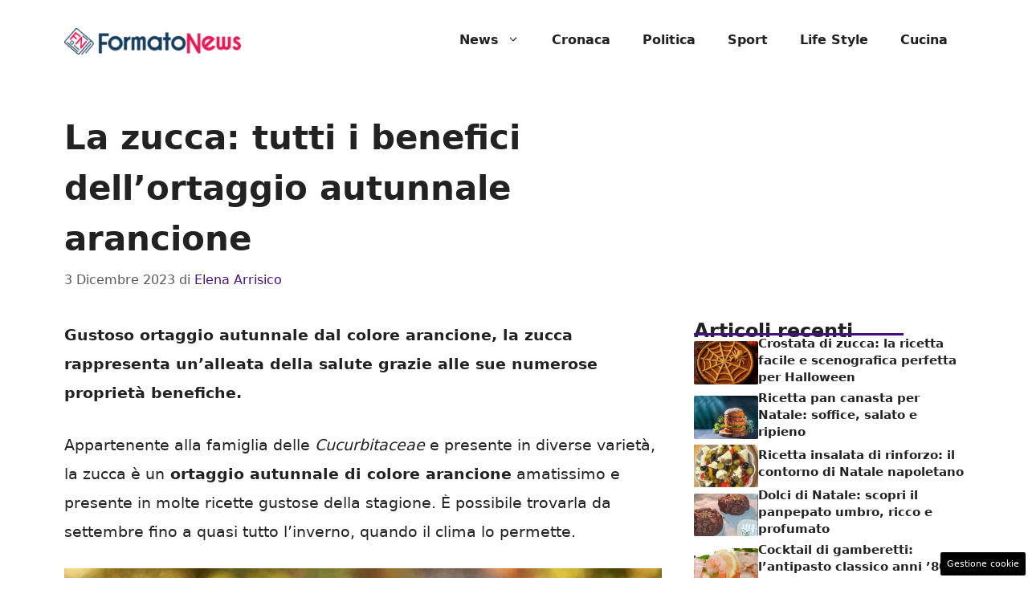

--- FILE ---
content_type: text/html; charset=UTF-8
request_url: https://www.formatonews.it/2023/12/03/la-zucca-tutti-i-benefici-dellortaggio-autunnale-arancione/
body_size: 18369
content:
<!DOCTYPE html>
<html lang="it-IT">
<head>
	<meta charset="UTF-8"><link rel="preload" href="https://www.formatonews.it/wp-content/cache/fvm/min/1757436623-css5d89c0447d484d3f8c2a568f55fe6398fedfc7d89264bb1b68a02c15ffc59.css" as="style" media="all" />
<link rel="preload" href="https://www.formatonews.it/wp-content/cache/fvm/min/1757436623-css4f9fb24dc0d147a80b18fe14a7f4b6de4eef2d0babc7ce5c9dc00ad00278e.css" as="style" media="all" />
<link rel="preload" href="https://www.formatonews.it/wp-content/cache/fvm/min/1757436623-css06c07c794e6a7887b93c2992762c5b6779a5cd281ff9dd0d91e31730c226f.css" as="style" media="all" /><script data-cfasync="false">if(navigator.userAgent.match(/MSIE|Internet Explorer/i)||navigator.userAgent.match(/Trident\/7\..*?rv:11/i)){var href=document.location.href;if(!href.match(/[?&]iebrowser/)){if(href.indexOf("?")==-1){if(href.indexOf("#")==-1){document.location.href=href+"?iebrowser=1"}else{document.location.href=href.replace("#","?iebrowser=1#")}}else{if(href.indexOf("#")==-1){document.location.href=href+"&iebrowser=1"}else{document.location.href=href.replace("#","&iebrowser=1#")}}}}</script>
<script data-cfasync="false">class FVMLoader{constructor(e){this.triggerEvents=e,this.eventOptions={passive:!0},this.userEventListener=this.triggerListener.bind(this),this.delayedScripts={normal:[],async:[],defer:[]},this.allJQueries=[]}_addUserInteractionListener(e){this.triggerEvents.forEach(t=>window.addEventListener(t,e.userEventListener,e.eventOptions))}_removeUserInteractionListener(e){this.triggerEvents.forEach(t=>window.removeEventListener(t,e.userEventListener,e.eventOptions))}triggerListener(){this._removeUserInteractionListener(this),"loading"===document.readyState?document.addEventListener("DOMContentLoaded",this._loadEverythingNow.bind(this)):this._loadEverythingNow()}async _loadEverythingNow(){this._runAllDelayedCSS(),this._delayEventListeners(),this._delayJQueryReady(this),this._handleDocumentWrite(),this._registerAllDelayedScripts(),await this._loadScriptsFromList(this.delayedScripts.normal),await this._loadScriptsFromList(this.delayedScripts.defer),await this._loadScriptsFromList(this.delayedScripts.async),await this._triggerDOMContentLoaded(),await this._triggerWindowLoad(),window.dispatchEvent(new Event("wpr-allScriptsLoaded"))}_registerAllDelayedScripts(){document.querySelectorAll("script[type=fvmdelay]").forEach(e=>{e.hasAttribute("src")?e.hasAttribute("async")&&!1!==e.async?this.delayedScripts.async.push(e):e.hasAttribute("defer")&&!1!==e.defer||"module"===e.getAttribute("data-type")?this.delayedScripts.defer.push(e):this.delayedScripts.normal.push(e):this.delayedScripts.normal.push(e)})}_runAllDelayedCSS(){document.querySelectorAll("link[rel=fvmdelay]").forEach(e=>{e.setAttribute("rel","stylesheet")})}async _transformScript(e){return await this._requestAnimFrame(),new Promise(t=>{const n=document.createElement("script");let r;[...e.attributes].forEach(e=>{let t=e.nodeName;"type"!==t&&("data-type"===t&&(t="type",r=e.nodeValue),n.setAttribute(t,e.nodeValue))}),e.hasAttribute("src")?(n.addEventListener("load",t),n.addEventListener("error",t)):(n.text=e.text,t()),e.parentNode.replaceChild(n,e)})}async _loadScriptsFromList(e){const t=e.shift();return t?(await this._transformScript(t),this._loadScriptsFromList(e)):Promise.resolve()}_delayEventListeners(){let e={};function t(t,n){!function(t){function n(n){return e[t].eventsToRewrite.indexOf(n)>=0?"wpr-"+n:n}e[t]||(e[t]={originalFunctions:{add:t.addEventListener,remove:t.removeEventListener},eventsToRewrite:[]},t.addEventListener=function(){arguments[0]=n(arguments[0]),e[t].originalFunctions.add.apply(t,arguments)},t.removeEventListener=function(){arguments[0]=n(arguments[0]),e[t].originalFunctions.remove.apply(t,arguments)})}(t),e[t].eventsToRewrite.push(n)}function n(e,t){let n=e[t];Object.defineProperty(e,t,{get:()=>n||function(){},set(r){e["wpr"+t]=n=r}})}t(document,"DOMContentLoaded"),t(window,"DOMContentLoaded"),t(window,"load"),t(window,"pageshow"),t(document,"readystatechange"),n(document,"onreadystatechange"),n(window,"onload"),n(window,"onpageshow")}_delayJQueryReady(e){let t=window.jQuery;Object.defineProperty(window,"jQuery",{get:()=>t,set(n){if(n&&n.fn&&!e.allJQueries.includes(n)){n.fn.ready=n.fn.init.prototype.ready=function(t){e.domReadyFired?t.bind(document)(n):document.addEventListener("DOMContentLoaded2",()=>t.bind(document)(n))};const t=n.fn.on;n.fn.on=n.fn.init.prototype.on=function(){if(this[0]===window){function e(e){return e.split(" ").map(e=>"load"===e||0===e.indexOf("load.")?"wpr-jquery-load":e).join(" ")}"string"==typeof arguments[0]||arguments[0]instanceof String?arguments[0]=e(arguments[0]):"object"==typeof arguments[0]&&Object.keys(arguments[0]).forEach(t=>{delete Object.assign(arguments[0],{[e(t)]:arguments[0][t]})[t]})}return t.apply(this,arguments),this},e.allJQueries.push(n)}t=n}})}async _triggerDOMContentLoaded(){this.domReadyFired=!0,await this._requestAnimFrame(),document.dispatchEvent(new Event("DOMContentLoaded2")),await this._requestAnimFrame(),window.dispatchEvent(new Event("DOMContentLoaded2")),await this._requestAnimFrame(),document.dispatchEvent(new Event("wpr-readystatechange")),await this._requestAnimFrame(),document.wpronreadystatechange&&document.wpronreadystatechange()}async _triggerWindowLoad(){await this._requestAnimFrame(),window.dispatchEvent(new Event("wpr-load")),await this._requestAnimFrame(),window.wpronload&&window.wpronload(),await this._requestAnimFrame(),this.allJQueries.forEach(e=>e(window).trigger("wpr-jquery-load")),window.dispatchEvent(new Event("wpr-pageshow")),await this._requestAnimFrame(),window.wpronpageshow&&window.wpronpageshow()}_handleDocumentWrite(){const e=new Map;document.write=document.writeln=function(t){const n=document.currentScript,r=document.createRange(),i=n.parentElement;let a=e.get(n);void 0===a&&(a=n.nextSibling,e.set(n,a));const s=document.createDocumentFragment();r.setStart(s,0),s.appendChild(r.createContextualFragment(t)),i.insertBefore(s,a)}}async _requestAnimFrame(){return new Promise(e=>requestAnimationFrame(e))}static run(){const e=new FVMLoader(["keydown","mousemove","touchmove","touchstart","touchend","wheel"]);e._addUserInteractionListener(e)}}FVMLoader.run();</script><meta name='robots' content='index, follow, max-image-preview:large, max-snippet:-1, max-video-preview:-1' /><meta name="viewport" content="width=device-width, initial-scale=1"><title>La zucca: tutti i benefici dell&#039;ortaggio autunnale arancione - Formatonews</title><meta name="description" content="Gustoso ortaggio autunnale dal colore arancione, la zucca rappresenta un&#039;alleata della salute grazie alle sue numerose proprietà benefiche." /><link rel="canonical" href="https://www.formatonews.it/2023/12/03/la-zucca-tutti-i-benefici-dellortaggio-autunnale-arancione/" /><meta property="og:locale" content="it_IT" /><meta property="og:type" content="article" /><meta property="og:title" content="La zucca: tutti i benefici dell&#039;ortaggio autunnale arancione - Formatonews" /><meta property="og:description" content="Gustoso ortaggio autunnale dal colore arancione, la zucca rappresenta un&#039;alleata della salute grazie alle sue numerose proprietà benefiche." /><meta property="og:url" content="https://www.formatonews.it/2023/12/03/la-zucca-tutti-i-benefici-dellortaggio-autunnale-arancione/" /><meta property="og:site_name" content="Formatonews" /><meta property="article:published_time" content="2023-12-03T11:43:40+00:00" /><meta property="og:image" content="https://www.formatonews.it/wp-content/uploads/2023/12/zucca-benefici-1122023-formatonews.it_.jpg" /><meta property="og:image:width" content="1200" /><meta property="og:image:height" content="800" /><meta property="og:image:type" content="image/jpeg" /><meta name="author" content="Elena Arrisico" /><meta name="twitter:card" content="summary_large_image" /><meta name="twitter:label1" content="Scritto da" /><meta name="twitter:data1" content="Elena Arrisico" /><meta name="twitter:label2" content="Tempo di lettura stimato" /><meta name="twitter:data2" content="3 minuti" /><script type="application/ld+json" class="yoast-schema-graph">{"@context":"https://schema.org","@graph":[{"@type":"Article","@id":"https://www.formatonews.it/2023/12/03/la-zucca-tutti-i-benefici-dellortaggio-autunnale-arancione/#article","isPartOf":{"@id":"https://www.formatonews.it/2023/12/03/la-zucca-tutti-i-benefici-dellortaggio-autunnale-arancione/"},"author":{"name":"Elena Arrisico","@id":"https://www.formatonews.it/#/schema/person/268e23c60ddd3f5f87675da19fb7f8d5"},"headline":"La zucca: tutti i benefici dell&#8217;ortaggio autunnale arancione","datePublished":"2023-12-03T11:43:40+00:00","mainEntityOfPage":{"@id":"https://www.formatonews.it/2023/12/03/la-zucca-tutti-i-benefici-dellortaggio-autunnale-arancione/"},"wordCount":511,"publisher":{"@id":"https://www.formatonews.it/#organization"},"image":{"@id":"https://www.formatonews.it/2023/12/03/la-zucca-tutti-i-benefici-dellortaggio-autunnale-arancione/#primaryimage"},"thumbnailUrl":"https://www.formatonews.it/wp-content/uploads/2023/12/zucca-benefici-1122023-formatonews.it_.jpg","articleSection":["Salute e Benessere"],"inLanguage":"it-IT"},{"@type":"WebPage","@id":"https://www.formatonews.it/2023/12/03/la-zucca-tutti-i-benefici-dellortaggio-autunnale-arancione/","url":"https://www.formatonews.it/2023/12/03/la-zucca-tutti-i-benefici-dellortaggio-autunnale-arancione/","name":"La zucca: tutti i benefici dell'ortaggio autunnale arancione - Formatonews","isPartOf":{"@id":"https://www.formatonews.it/#website"},"primaryImageOfPage":{"@id":"https://www.formatonews.it/2023/12/03/la-zucca-tutti-i-benefici-dellortaggio-autunnale-arancione/#primaryimage"},"image":{"@id":"https://www.formatonews.it/2023/12/03/la-zucca-tutti-i-benefici-dellortaggio-autunnale-arancione/#primaryimage"},"thumbnailUrl":"https://www.formatonews.it/wp-content/uploads/2023/12/zucca-benefici-1122023-formatonews.it_.jpg","datePublished":"2023-12-03T11:43:40+00:00","description":"Gustoso ortaggio autunnale dal colore arancione, la zucca rappresenta un'alleata della salute grazie alle sue numerose proprietà benefiche.","breadcrumb":{"@id":"https://www.formatonews.it/2023/12/03/la-zucca-tutti-i-benefici-dellortaggio-autunnale-arancione/#breadcrumb"},"inLanguage":"it-IT","potentialAction":[{"@type":"ReadAction","target":["https://www.formatonews.it/2023/12/03/la-zucca-tutti-i-benefici-dellortaggio-autunnale-arancione/"]}]},{"@type":"ImageObject","inLanguage":"it-IT","@id":"https://www.formatonews.it/2023/12/03/la-zucca-tutti-i-benefici-dellortaggio-autunnale-arancione/#primaryimage","url":"https://www.formatonews.it/wp-content/uploads/2023/12/zucca-benefici-1122023-formatonews.it_.jpg","contentUrl":"https://www.formatonews.it/wp-content/uploads/2023/12/zucca-benefici-1122023-formatonews.it_.jpg","width":1200,"height":800,"caption":"I benefici della zucca sono molteplici - formatonews.it"},{"@type":"BreadcrumbList","@id":"https://www.formatonews.it/2023/12/03/la-zucca-tutti-i-benefici-dellortaggio-autunnale-arancione/#breadcrumb","itemListElement":[{"@type":"ListItem","position":1,"name":"Home","item":"https://www.formatonews.it/"},{"@type":"ListItem","position":2,"name":"La zucca: tutti i benefici dell&#8217;ortaggio autunnale arancione"}]},{"@type":"WebSite","@id":"https://www.formatonews.it/#website","url":"https://www.formatonews.it/","name":"Formatonews","description":"Il mondo delle news in altro formato","publisher":{"@id":"https://www.formatonews.it/#organization"},"potentialAction":[{"@type":"SearchAction","target":{"@type":"EntryPoint","urlTemplate":"https://www.formatonews.it/?s={search_term_string}"},"query-input":{"@type":"PropertyValueSpecification","valueRequired":true,"valueName":"search_term_string"}}],"inLanguage":"it-IT"},{"@type":"Organization","@id":"https://www.formatonews.it/#organization","name":"Formatonews","url":"https://www.formatonews.it/","logo":{"@type":"ImageObject","inLanguage":"it-IT","@id":"https://www.formatonews.it/#/schema/logo/image/","url":"http://www.formatonews.it/wp-content/uploads/2020/11/formato_news.png","contentUrl":"http://www.formatonews.it/wp-content/uploads/2020/11/formato_news.png","width":720,"height":108,"caption":"Formatonews"},"image":{"@id":"https://www.formatonews.it/#/schema/logo/image/"}},{"@type":"Person","@id":"https://www.formatonews.it/#/schema/person/268e23c60ddd3f5f87675da19fb7f8d5","name":"Elena Arrisico","image":{"@type":"ImageObject","inLanguage":"it-IT","@id":"https://www.formatonews.it/#/schema/person/image/","url":"https://secure.gravatar.com/avatar/d97bcf75e08dd277ecddab7e69e6b2bbedb50a0408e4db38aefdb70de95ee4f3?s=96&d=mm&r=g","contentUrl":"https://secure.gravatar.com/avatar/d97bcf75e08dd277ecddab7e69e6b2bbedb50a0408e4db38aefdb70de95ee4f3?s=96&d=mm&r=g","caption":"Elena Arrisico"},"description":"Appassionata da sempre di scrittura, lingue, animali, musica, serie TV e film, mi divido tra questi e altri interessi, cercando di fare delle mie passioni un lavoro e continuo oggetto di studio. Lavoro da anni come web writer e web content editor per alcune testate giornalistiche online. Laptop e smartphone racchiudono il mio mondo, mentre scrivo e divoro musica e serie TV in inglese tra una tazza di tè bollente e una fetta di pizza a casa. Colori, foglie che cadono e gocce di pioggia rendono l’autunno la mia stagione preferita, la magia del Natale mi fa sentire ancora bambina e il mare calma i miei pensieri. Vegan per gli animali, amo infinitamente il mio black dog Rocco. Il tempo può anche passare, ma dentro resterò per sempre una teenager che va ai concerti dei suoi cantanti preferiti!","sameAs":["https://it.linkedin.com/in/elenaarrisico"],"url":"https://www.formatonews.it/author/elena-arrisico/"}]}</script><link rel="alternate" type="application/rss+xml" title="Formatonews &raquo; Feed" href="https://www.formatonews.it/feed/" /><link rel="alternate" type="application/rss+xml" title="Formatonews &raquo; Feed dei commenti" href="https://www.formatonews.it/comments/feed/" />
	
	<style media="all">img:is([sizes="auto" i],[sizes^="auto," i]){contain-intrinsic-size:3000px 1500px}</style>
	
	
	
	
	
	
	
	
	
	
	
	
	
	
	
	
	
	
	
	
	
	
	
	





<link rel='stylesheet' id='wp-block-library-css' href='https://www.formatonews.it/wp-content/cache/fvm/min/1757436623-css5d89c0447d484d3f8c2a568f55fe6398fedfc7d89264bb1b68a02c15ffc59.css' media='all' />
<style id='classic-theme-styles-inline-css' media="all">/*! This file is auto-generated */
.wp-block-button__link{color:#fff;background-color:#32373c;border-radius:9999px;box-shadow:none;text-decoration:none;padding:calc(.667em + 2px) calc(1.333em + 2px);font-size:1.125em}.wp-block-file__button{background:#32373c;color:#fff;text-decoration:none}</style>
<style id='global-styles-inline-css' media="all">:root{--wp--preset--aspect-ratio--square:1;--wp--preset--aspect-ratio--4-3:4/3;--wp--preset--aspect-ratio--3-4:3/4;--wp--preset--aspect-ratio--3-2:3/2;--wp--preset--aspect-ratio--2-3:2/3;--wp--preset--aspect-ratio--16-9:16/9;--wp--preset--aspect-ratio--9-16:9/16;--wp--preset--color--black:#000000;--wp--preset--color--cyan-bluish-gray:#abb8c3;--wp--preset--color--white:#ffffff;--wp--preset--color--pale-pink:#f78da7;--wp--preset--color--vivid-red:#cf2e2e;--wp--preset--color--luminous-vivid-orange:#ff6900;--wp--preset--color--luminous-vivid-amber:#fcb900;--wp--preset--color--light-green-cyan:#7bdcb5;--wp--preset--color--vivid-green-cyan:#00d084;--wp--preset--color--pale-cyan-blue:#8ed1fc;--wp--preset--color--vivid-cyan-blue:#0693e3;--wp--preset--color--vivid-purple:#9b51e0;--wp--preset--color--contrast:var(--contrast);--wp--preset--color--contrast-2:var(--contrast-2);--wp--preset--color--contrast-3:var(--contrast-3);--wp--preset--color--base:var(--base);--wp--preset--color--base-2:var(--base-2);--wp--preset--color--base-3:var(--base-3);--wp--preset--color--accent:var(--accent);--wp--preset--color--global-color-8:var(--global-color-8);--wp--preset--gradient--vivid-cyan-blue-to-vivid-purple:linear-gradient(135deg,rgba(6,147,227,1) 0%,rgb(155,81,224) 100%);--wp--preset--gradient--light-green-cyan-to-vivid-green-cyan:linear-gradient(135deg,rgb(122,220,180) 0%,rgb(0,208,130) 100%);--wp--preset--gradient--luminous-vivid-amber-to-luminous-vivid-orange:linear-gradient(135deg,rgba(252,185,0,1) 0%,rgba(255,105,0,1) 100%);--wp--preset--gradient--luminous-vivid-orange-to-vivid-red:linear-gradient(135deg,rgba(255,105,0,1) 0%,rgb(207,46,46) 100%);--wp--preset--gradient--very-light-gray-to-cyan-bluish-gray:linear-gradient(135deg,rgb(238,238,238) 0%,rgb(169,184,195) 100%);--wp--preset--gradient--cool-to-warm-spectrum:linear-gradient(135deg,rgb(74,234,220) 0%,rgb(151,120,209) 20%,rgb(207,42,186) 40%,rgb(238,44,130) 60%,rgb(251,105,98) 80%,rgb(254,248,76) 100%);--wp--preset--gradient--blush-light-purple:linear-gradient(135deg,rgb(255,206,236) 0%,rgb(152,150,240) 100%);--wp--preset--gradient--blush-bordeaux:linear-gradient(135deg,rgb(254,205,165) 0%,rgb(254,45,45) 50%,rgb(107,0,62) 100%);--wp--preset--gradient--luminous-dusk:linear-gradient(135deg,rgb(255,203,112) 0%,rgb(199,81,192) 50%,rgb(65,88,208) 100%);--wp--preset--gradient--pale-ocean:linear-gradient(135deg,rgb(255,245,203) 0%,rgb(182,227,212) 50%,rgb(51,167,181) 100%);--wp--preset--gradient--electric-grass:linear-gradient(135deg,rgb(202,248,128) 0%,rgb(113,206,126) 100%);--wp--preset--gradient--midnight:linear-gradient(135deg,rgb(2,3,129) 0%,rgb(40,116,252) 100%);--wp--preset--font-size--small:13px;--wp--preset--font-size--medium:20px;--wp--preset--font-size--large:36px;--wp--preset--font-size--x-large:42px;--wp--preset--spacing--20:0.44rem;--wp--preset--spacing--30:0.67rem;--wp--preset--spacing--40:1rem;--wp--preset--spacing--50:1.5rem;--wp--preset--spacing--60:2.25rem;--wp--preset--spacing--70:3.38rem;--wp--preset--spacing--80:5.06rem;--wp--preset--shadow--natural:6px 6px 9px rgba(0, 0, 0, 0.2);--wp--preset--shadow--deep:12px 12px 50px rgba(0, 0, 0, 0.4);--wp--preset--shadow--sharp:6px 6px 0px rgba(0, 0, 0, 0.2);--wp--preset--shadow--outlined:6px 6px 0px -3px rgba(255, 255, 255, 1), 6px 6px rgba(0, 0, 0, 1);--wp--preset--shadow--crisp:6px 6px 0px rgba(0, 0, 0, 1)}:where(.is-layout-flex){gap:.5em}:where(.is-layout-grid){gap:.5em}body .is-layout-flex{display:flex}.is-layout-flex{flex-wrap:wrap;align-items:center}.is-layout-flex>:is(*,div){margin:0}body .is-layout-grid{display:grid}.is-layout-grid>:is(*,div){margin:0}:where(.wp-block-columns.is-layout-flex){gap:2em}:where(.wp-block-columns.is-layout-grid){gap:2em}:where(.wp-block-post-template.is-layout-flex){gap:1.25em}:where(.wp-block-post-template.is-layout-grid){gap:1.25em}.has-black-color{color:var(--wp--preset--color--black)!important}.has-cyan-bluish-gray-color{color:var(--wp--preset--color--cyan-bluish-gray)!important}.has-white-color{color:var(--wp--preset--color--white)!important}.has-pale-pink-color{color:var(--wp--preset--color--pale-pink)!important}.has-vivid-red-color{color:var(--wp--preset--color--vivid-red)!important}.has-luminous-vivid-orange-color{color:var(--wp--preset--color--luminous-vivid-orange)!important}.has-luminous-vivid-amber-color{color:var(--wp--preset--color--luminous-vivid-amber)!important}.has-light-green-cyan-color{color:var(--wp--preset--color--light-green-cyan)!important}.has-vivid-green-cyan-color{color:var(--wp--preset--color--vivid-green-cyan)!important}.has-pale-cyan-blue-color{color:var(--wp--preset--color--pale-cyan-blue)!important}.has-vivid-cyan-blue-color{color:var(--wp--preset--color--vivid-cyan-blue)!important}.has-vivid-purple-color{color:var(--wp--preset--color--vivid-purple)!important}.has-black-background-color{background-color:var(--wp--preset--color--black)!important}.has-cyan-bluish-gray-background-color{background-color:var(--wp--preset--color--cyan-bluish-gray)!important}.has-white-background-color{background-color:var(--wp--preset--color--white)!important}.has-pale-pink-background-color{background-color:var(--wp--preset--color--pale-pink)!important}.has-vivid-red-background-color{background-color:var(--wp--preset--color--vivid-red)!important}.has-luminous-vivid-orange-background-color{background-color:var(--wp--preset--color--luminous-vivid-orange)!important}.has-luminous-vivid-amber-background-color{background-color:var(--wp--preset--color--luminous-vivid-amber)!important}.has-light-green-cyan-background-color{background-color:var(--wp--preset--color--light-green-cyan)!important}.has-vivid-green-cyan-background-color{background-color:var(--wp--preset--color--vivid-green-cyan)!important}.has-pale-cyan-blue-background-color{background-color:var(--wp--preset--color--pale-cyan-blue)!important}.has-vivid-cyan-blue-background-color{background-color:var(--wp--preset--color--vivid-cyan-blue)!important}.has-vivid-purple-background-color{background-color:var(--wp--preset--color--vivid-purple)!important}.has-black-border-color{border-color:var(--wp--preset--color--black)!important}.has-cyan-bluish-gray-border-color{border-color:var(--wp--preset--color--cyan-bluish-gray)!important}.has-white-border-color{border-color:var(--wp--preset--color--white)!important}.has-pale-pink-border-color{border-color:var(--wp--preset--color--pale-pink)!important}.has-vivid-red-border-color{border-color:var(--wp--preset--color--vivid-red)!important}.has-luminous-vivid-orange-border-color{border-color:var(--wp--preset--color--luminous-vivid-orange)!important}.has-luminous-vivid-amber-border-color{border-color:var(--wp--preset--color--luminous-vivid-amber)!important}.has-light-green-cyan-border-color{border-color:var(--wp--preset--color--light-green-cyan)!important}.has-vivid-green-cyan-border-color{border-color:var(--wp--preset--color--vivid-green-cyan)!important}.has-pale-cyan-blue-border-color{border-color:var(--wp--preset--color--pale-cyan-blue)!important}.has-vivid-cyan-blue-border-color{border-color:var(--wp--preset--color--vivid-cyan-blue)!important}.has-vivid-purple-border-color{border-color:var(--wp--preset--color--vivid-purple)!important}.has-vivid-cyan-blue-to-vivid-purple-gradient-background{background:var(--wp--preset--gradient--vivid-cyan-blue-to-vivid-purple)!important}.has-light-green-cyan-to-vivid-green-cyan-gradient-background{background:var(--wp--preset--gradient--light-green-cyan-to-vivid-green-cyan)!important}.has-luminous-vivid-amber-to-luminous-vivid-orange-gradient-background{background:var(--wp--preset--gradient--luminous-vivid-amber-to-luminous-vivid-orange)!important}.has-luminous-vivid-orange-to-vivid-red-gradient-background{background:var(--wp--preset--gradient--luminous-vivid-orange-to-vivid-red)!important}.has-very-light-gray-to-cyan-bluish-gray-gradient-background{background:var(--wp--preset--gradient--very-light-gray-to-cyan-bluish-gray)!important}.has-cool-to-warm-spectrum-gradient-background{background:var(--wp--preset--gradient--cool-to-warm-spectrum)!important}.has-blush-light-purple-gradient-background{background:var(--wp--preset--gradient--blush-light-purple)!important}.has-blush-bordeaux-gradient-background{background:var(--wp--preset--gradient--blush-bordeaux)!important}.has-luminous-dusk-gradient-background{background:var(--wp--preset--gradient--luminous-dusk)!important}.has-pale-ocean-gradient-background{background:var(--wp--preset--gradient--pale-ocean)!important}.has-electric-grass-gradient-background{background:var(--wp--preset--gradient--electric-grass)!important}.has-midnight-gradient-background{background:var(--wp--preset--gradient--midnight)!important}.has-small-font-size{font-size:var(--wp--preset--font-size--small)!important}.has-medium-font-size{font-size:var(--wp--preset--font-size--medium)!important}.has-large-font-size{font-size:var(--wp--preset--font-size--large)!important}.has-x-large-font-size{font-size:var(--wp--preset--font-size--x-large)!important}:where(.wp-block-post-template.is-layout-flex){gap:1.25em}:where(.wp-block-post-template.is-layout-grid){gap:1.25em}:where(.wp-block-columns.is-layout-flex){gap:2em}:where(.wp-block-columns.is-layout-grid){gap:2em}:root :where(.wp-block-pullquote){font-size:1.5em;line-height:1.6}</style>
<link rel='stylesheet' id='adser-css' href='https://www.formatonews.it/wp-content/cache/fvm/min/1757436623-css4f9fb24dc0d147a80b18fe14a7f4b6de4eef2d0babc7ce5c9dc00ad00278e.css' media='all' />
<link rel='stylesheet' id='generate-style-css' href='https://www.formatonews.it/wp-content/cache/fvm/min/1757436623-css06c07c794e6a7887b93c2992762c5b6779a5cd281ff9dd0d91e31730c226f.css' media='all' />
<style id='generate-style-inline-css' media="all">body{background-color:var(--base-3);color:var(--contrast)}a{color:var(--accent)}a:hover,a:focus{text-decoration:underline}.entry-title a,.site-branding a,a.button,.wp-block-button__link,.main-navigation a{text-decoration:none}a:hover,a:focus,a:active{color:var(--contrast)}.wp-block-group__inner-container{max-width:1200px;margin-left:auto;margin-right:auto}.site-header .header-image{width:220px}:root{--contrast:#222222;--contrast-2:#575760;--contrast-3:#b2b2be;--base:#f0f0f0;--base-2:#f7f8f9;--base-3:#ffffff;--accent:#480F80;--global-color-8:#FFC200}:root .has-contrast-color{color:var(--contrast)}:root .has-contrast-background-color{background-color:var(--contrast)}:root .has-contrast-2-color{color:var(--contrast-2)}:root .has-contrast-2-background-color{background-color:var(--contrast-2)}:root .has-contrast-3-color{color:var(--contrast-3)}:root .has-contrast-3-background-color{background-color:var(--contrast-3)}:root .has-base-color{color:var(--base)}:root .has-base-background-color{background-color:var(--base)}:root .has-base-2-color{color:var(--base-2)}:root .has-base-2-background-color{background-color:var(--base-2)}:root .has-base-3-color{color:var(--base-3)}:root .has-base-3-background-color{background-color:var(--base-3)}:root .has-accent-color{color:var(--accent)}:root .has-accent-background-color{background-color:var(--accent)}:root .has-global-color-8-color{color:var(--global-color-8)}:root .has-global-color-8-background-color{background-color:var(--global-color-8)}.main-navigation a,.main-navigation .menu-toggle,.main-navigation .menu-bar-items{font-weight:700;font-size:16px}body,button,input,select,textarea{font-size:19px}body{line-height:1.9}h1{font-weight:700;line-height:1.5em}@media (max-width:768px){h1{font-size:30px;line-height:1.5em}}h2{font-weight:600;font-size:30px}@media (max-width:768px){h2{font-size:25px;line-height:1.5em}}h3{font-weight:600;font-size:28px;line-height:1.4em}@media (max-width:768px){h3{font-size:28px;line-height:1.4em}}.top-bar{background-color:#636363;color:#fff}.top-bar a{color:#fff}.top-bar a:hover{color:#303030}.site-header{background-color:var(--base-3)}.main-title a,.main-title a:hover{color:var(--contrast)}.site-description{color:var(--contrast-2)}.mobile-menu-control-wrapper .menu-toggle,.mobile-menu-control-wrapper .menu-toggle:hover,.mobile-menu-control-wrapper .menu-toggle:focus,.has-inline-mobile-toggle #site-navigation.toggled{background-color:rgba(0,0,0,.02)}.main-navigation,.main-navigation ul ul{background-color:var(--base-3)}.main-navigation .main-nav ul li a,.main-navigation .menu-toggle,.main-navigation .menu-bar-items{color:var(--contrast)}.main-navigation .main-nav ul li:not([class*="current-menu-"]):hover>a,.main-navigation .main-nav ul li:not([class*="current-menu-"]):focus>a,.main-navigation .main-nav ul li.sfHover:not([class*="current-menu-"])>a,.main-navigation .menu-bar-item:hover>a,.main-navigation .menu-bar-item.sfHover>a{color:var(--accent)}button.menu-toggle:hover,button.menu-toggle:focus{color:var(--contrast)}.main-navigation .main-nav ul li[class*="current-menu-"]>a{color:var(--accent)}.navigation-search input[type="search"],.navigation-search input[type="search"]:active,.navigation-search input[type="search"]:focus,.main-navigation .main-nav ul li.search-item.active>a,.main-navigation .menu-bar-items .search-item.active>a{color:var(--accent)}.main-navigation ul ul{background-color:var(--base)}.separate-containers .inside-article,.separate-containers .comments-area,.separate-containers .page-header,.one-container .container,.separate-containers .paging-navigation,.inside-page-header{background-color:var(--base-3)}.entry-title a{color:var(--contrast)}.entry-title a:hover{color:var(--contrast-2)}.entry-meta{color:var(--contrast-2)}.sidebar .widget{background-color:var(--base-3)}.footer-widgets{background-color:var(--base-3)}.site-info{color:#fff;background-color:var(--contrast)}.site-info a{color:#fff}.site-info a:hover{color:#fff}.footer-bar .widget_nav_menu .current-menu-item a{color:#fff}input[type="text"],input[type="email"],input[type="url"],input[type="password"],input[type="search"],input[type="tel"],input[type="number"],textarea,select{color:var(--contrast);background-color:var(--base-2);border-color:var(--base)}input[type="text"]:focus,input[type="email"]:focus,input[type="url"]:focus,input[type="password"]:focus,input[type="search"]:focus,input[type="tel"]:focus,input[type="number"]:focus,textarea:focus,select:focus{color:var(--contrast);background-color:var(--base-2);border-color:var(--contrast-3)}button,html input[type="button"],input[type="reset"],input[type="submit"],a.button,a.wp-block-button__link:not(.has-background){color:#fff;background-color:#55555e}button:hover,html input[type="button"]:hover,input[type="reset"]:hover,input[type="submit"]:hover,a.button:hover,button:focus,html input[type="button"]:focus,input[type="reset"]:focus,input[type="submit"]:focus,a.button:focus,a.wp-block-button__link:not(.has-background):active,a.wp-block-button__link:not(.has-background):focus,a.wp-block-button__link:not(.has-background):hover{color:#fff;background-color:#3f4047}a.generate-back-to-top{background-color:rgba(0,0,0,.4);color:#fff}a.generate-back-to-top:hover,a.generate-back-to-top:focus{background-color:rgba(0,0,0,.6);color:#fff}:root{--gp-search-modal-bg-color:var(--base-3);--gp-search-modal-text-color:var(--contrast);--gp-search-modal-overlay-bg-color:rgba(0,0,0,0.2)}@media (max-width:768px){.main-navigation .menu-bar-item:hover>a,.main-navigation .menu-bar-item.sfHover>a{background:none;color:var(--contrast)}}.nav-below-header .main-navigation .inside-navigation.grid-container,.nav-above-header .main-navigation .inside-navigation.grid-container{padding:0 20px 0 20px}.site-main .wp-block-group__inner-container{padding:40px}.separate-containers .paging-navigation{padding-top:20px;padding-bottom:20px}.entry-content .alignwide,body:not(.no-sidebar) .entry-content .alignfull{margin-left:-40px;width:calc(100% + 80px);max-width:calc(100% + 80px)}.rtl .menu-item-has-children .dropdown-menu-toggle{padding-left:20px}.rtl .main-navigation .main-nav ul li.menu-item-has-children>a{padding-right:20px}@media (max-width:768px){.separate-containers .inside-article,.separate-containers .comments-area,.separate-containers .page-header,.separate-containers .paging-navigation,.one-container .site-content,.inside-page-header{padding:30px}.site-main .wp-block-group__inner-container{padding:30px}.inside-top-bar{padding-right:30px;padding-left:30px}.inside-header{padding-right:30px;padding-left:30px}.widget-area .widget{padding-top:30px;padding-right:30px;padding-bottom:30px;padding-left:30px}.footer-widgets-container{padding-top:30px;padding-right:30px;padding-bottom:30px;padding-left:30px}.inside-site-info{padding-right:30px;padding-left:30px}.entry-content .alignwide,body:not(.no-sidebar) .entry-content .alignfull{margin-left:-30px;width:calc(100% + 60px);max-width:calc(100% + 60px)}.one-container .site-main .paging-navigation{margin-bottom:20px}}.is-right-sidebar{width:30%}.is-left-sidebar{width:30%}.site-content .content-area{width:70%}@media (max-width:768px){.main-navigation .menu-toggle,.sidebar-nav-mobile:not(#sticky-placeholder){display:block}.main-navigation ul,.gen-sidebar-nav,.main-navigation:not(.slideout-navigation):not(.toggled) .main-nav>ul,.has-inline-mobile-toggle #site-navigation .inside-navigation>*:not(.navigation-search):not(.main-nav){display:none}.nav-align-right .inside-navigation,.nav-align-center .inside-navigation{justify-content:space-between}.has-inline-mobile-toggle .mobile-menu-control-wrapper{display:flex;flex-wrap:wrap}.has-inline-mobile-toggle .inside-header{flex-direction:row;text-align:left;flex-wrap:wrap}.has-inline-mobile-toggle .header-widget,.has-inline-mobile-toggle #site-navigation{flex-basis:100%}.nav-float-left .has-inline-mobile-toggle #site-navigation{order:10}}.dynamic-author-image-rounded{border-radius:100%}.dynamic-featured-image,.dynamic-author-image{vertical-align:middle}.one-container.blog .dynamic-content-template:not(:last-child),.one-container.archive .dynamic-content-template:not(:last-child){padding-bottom:0}.dynamic-entry-excerpt>p:last-child{margin-bottom:0}</style>
<style id='generateblocks-inline-css' media="all">.gb-container.gb-tabs__item:not(.gb-tabs__item-open){display:none}.gb-container-d0a86651{display:flex;flex-wrap:wrap;align-items:center;column-gap:20px;row-gap:20px;color:var(--contrast)}.gb-container-d0a86651 a{color:var(--contrast)}.gb-container-d0a86651 a:hover{color:var(--contrast)}.gb-container-bcbc46ac{flex-basis:calc(100% - 75px);text-align:center;border-top:3px solid var(--accent)}.gb-container-e9bed0be{flex-basis:100%}.gb-container-03919c55{height:100%;display:flex;align-items:center;column-gap:20px}.gb-grid-wrapper>.gb-grid-column-03919c55{width:100%}.gb-container-3ff058ae{flex-shrink:0;flex-basis:80px}.gb-container-c551a107{flex-shrink:1}h4.gb-headline-9e06b5e3{flex-basis:100%;margin-bottom:-20px}h3.gb-headline-040f2ffe{font-size:15px;margin-bottom:5px}.gb-grid-wrapper-b3929361{display:flex;flex-wrap:wrap;row-gap:20px}.gb-grid-wrapper-b3929361>.gb-grid-column{box-sizing:border-box}.gb-image-95849c3e{border-radius:3%;width:100%;object-fit:cover;vertical-align:middle}@media (max-width:1024px){.gb-grid-wrapper-b3929361{margin-left:-20px}.gb-grid-wrapper-b3929361>.gb-grid-column{padding-left:20px}}@media (max-width:767px){.gb-container-d0a86651{text-align:center;padding-top:40px}.gb-container-bcbc46ac{width:100%}.gb-grid-wrapper>.gb-grid-column-bcbc46ac{width:100%}.gb-container-3ff058ae{width:50%;text-align:center}.gb-grid-wrapper>.gb-grid-column-3ff058ae{width:50%}.gb-container-c551a107{width:50%;text-align:left}.gb-grid-wrapper>.gb-grid-column-c551a107{width:50%}h4.gb-headline-9e06b5e3{text-align:left}h3.gb-headline-040f2ffe{text-align:left}}:root{--gb-container-width:1200px}.gb-container .wp-block-image img{vertical-align:middle}.gb-grid-wrapper .wp-block-image{margin-bottom:0}.gb-highlight{background:none}.gb-shape{line-height:0}.gb-container-link{position:absolute;top:0;right:0;bottom:0;left:0;z-index:99}</style>





<script>var adser = {"pagetype":"article","category":["Salute e Benessere"],"category_iab":[""],"hot":false,"cmp":"clickio","cmp_params":"\/\/clickiocmp.com\/t\/consent_233141.js","_adkaora":"https:\/\/cdn.adkaora.space\/nextmediaweb\/generic\/prod\/adk-init.js","_admanager":1,"_teads":"123244"}</script>



<script defer src="https://www.googletagmanager.com/gtag/js?id=G-VJS0EN9ESL"></script>
<script>
    window.dataLayer = window.dataLayer || [];
    function gtag(){dataLayer.push(arguments);}
    gtag('js', new Date());
    gtag('config', 'G-VJS0EN9ESL');
</script>
<style media="all">#tca-sticky{display:none}@media only screen and (max-width:600px){BODY{margin-top:100px!important}#tca-sticky{display:flex}}</style>
</head>

<body class="wp-singular post-template-default single single-post postid-98559 single-format-standard wp-custom-logo wp-embed-responsive wp-theme-generatepress post-image-above-header post-image-aligned-center right-sidebar nav-float-right one-container header-aligned-left dropdown-hover" itemtype="https://schema.org/Blog" itemscope>
	<a class="screen-reader-text skip-link" href="#content" title="Vai al contenuto">Vai al contenuto</a>		<header class="site-header has-inline-mobile-toggle" id="masthead" aria-label="Sito"  itemtype="https://schema.org/WPHeader" itemscope>
			<div class="inside-header grid-container">
				<div class="site-logo">
					<a href="https://www.formatonews.it/" rel="home">
						<img  class="header-image is-logo-image" alt="Formatonews" src="https://www.formatonews.it/wp-content/uploads/2024/04/cropped-formato_news_1-300x45-1.png" width="300" height="45" />
					</a>
				</div>	<nav class="main-navigation mobile-menu-control-wrapper" id="mobile-menu-control-wrapper" aria-label="Attiva/Disattiva dispositivi mobili">
				<button data-nav="site-navigation" class="menu-toggle" aria-controls="primary-menu" aria-expanded="false">
			<span class="gp-icon icon-menu-bars"><svg viewBox="0 0 512 512" aria-hidden="true" xmlns="http://www.w3.org/2000/svg" width="1em" height="1em"><path d="M0 96c0-13.255 10.745-24 24-24h464c13.255 0 24 10.745 24 24s-10.745 24-24 24H24c-13.255 0-24-10.745-24-24zm0 160c0-13.255 10.745-24 24-24h464c13.255 0 24 10.745 24 24s-10.745 24-24 24H24c-13.255 0-24-10.745-24-24zm0 160c0-13.255 10.745-24 24-24h464c13.255 0 24 10.745 24 24s-10.745 24-24 24H24c-13.255 0-24-10.745-24-24z" /></svg><svg viewBox="0 0 512 512" aria-hidden="true" xmlns="http://www.w3.org/2000/svg" width="1em" height="1em"><path d="M71.029 71.029c9.373-9.372 24.569-9.372 33.942 0L256 222.059l151.029-151.03c9.373-9.372 24.569-9.372 33.942 0 9.372 9.373 9.372 24.569 0 33.942L289.941 256l151.03 151.029c9.372 9.373 9.372 24.569 0 33.942-9.373 9.372-24.569 9.372-33.942 0L256 289.941l-151.029 151.03c-9.373 9.372-24.569 9.372-33.942 0-9.372-9.373-9.372-24.569 0-33.942L222.059 256 71.029 104.971c-9.372-9.373-9.372-24.569 0-33.942z" /></svg></span><span class="screen-reader-text">Menu</span>		</button>
	</nav>
			<nav class="main-navigation sub-menu-right" id="site-navigation" aria-label="Principale"  itemtype="https://schema.org/SiteNavigationElement" itemscope>
			<div class="inside-navigation grid-container">
								<button class="menu-toggle" aria-controls="primary-menu" aria-expanded="false">
					<span class="gp-icon icon-menu-bars"><svg viewBox="0 0 512 512" aria-hidden="true" xmlns="http://www.w3.org/2000/svg" width="1em" height="1em"><path d="M0 96c0-13.255 10.745-24 24-24h464c13.255 0 24 10.745 24 24s-10.745 24-24 24H24c-13.255 0-24-10.745-24-24zm0 160c0-13.255 10.745-24 24-24h464c13.255 0 24 10.745 24 24s-10.745 24-24 24H24c-13.255 0-24-10.745-24-24zm0 160c0-13.255 10.745-24 24-24h464c13.255 0 24 10.745 24 24s-10.745 24-24 24H24c-13.255 0-24-10.745-24-24z" /></svg><svg viewBox="0 0 512 512" aria-hidden="true" xmlns="http://www.w3.org/2000/svg" width="1em" height="1em"><path d="M71.029 71.029c9.373-9.372 24.569-9.372 33.942 0L256 222.059l151.029-151.03c9.373-9.372 24.569-9.372 33.942 0 9.372 9.373 9.372 24.569 0 33.942L289.941 256l151.03 151.029c9.372 9.373 9.372 24.569 0 33.942-9.373 9.372-24.569 9.372-33.942 0L256 289.941l-151.029 151.03c-9.373 9.372-24.569 9.372-33.942 0-9.372-9.373-9.372-24.569 0-33.942L222.059 256 71.029 104.971c-9.372-9.373-9.372-24.569 0-33.942z" /></svg></span><span class="mobile-menu">Menu</span>				</button>
				<div id="primary-menu" class="main-nav"><ul id="menu-main" class="menu sf-menu"><li id="menu-item-26" class="menu-item menu-item-type-taxonomy menu-item-object-category menu-item-has-children menu-item-26"><a href="https://www.formatonews.it/news/">News<span role="presentation" class="dropdown-menu-toggle"><span class="gp-icon icon-arrow"><svg viewBox="0 0 330 512" aria-hidden="true" xmlns="http://www.w3.org/2000/svg" width="1em" height="1em"><path d="M305.913 197.085c0 2.266-1.133 4.815-2.833 6.514L171.087 335.593c-1.7 1.7-4.249 2.832-6.515 2.832s-4.815-1.133-6.515-2.832L26.064 203.599c-1.7-1.7-2.832-4.248-2.832-6.514s1.132-4.816 2.832-6.515l14.162-14.163c1.7-1.699 3.966-2.832 6.515-2.832 2.266 0 4.815 1.133 6.515 2.832l111.316 111.317 111.316-111.317c1.7-1.699 4.249-2.832 6.515-2.832s4.815 1.133 6.515 2.832l14.162 14.163c1.7 1.7 2.833 4.249 2.833 6.515z" /></svg></span></span></a>
<ul class="sub-menu">
	<li id="menu-item-22" class="menu-item menu-item-type-taxonomy menu-item-object-category menu-item-22"><a href="https://www.formatonews.it/economia/">Economia</a></li>
	<li id="menu-item-24" class="menu-item menu-item-type-taxonomy menu-item-object-category menu-item-24"><a href="https://www.formatonews.it/gossip-spettacolo/">Gossip e Spettacolo</a></li>
	<li id="menu-item-23" class="menu-item menu-item-type-taxonomy menu-item-object-category menu-item-23"><a href="https://www.formatonews.it/tecnologia/">Tecnologia</a></li>
	<li id="menu-item-21" class="menu-item menu-item-type-taxonomy menu-item-object-category menu-item-21"><a href="https://www.formatonews.it/curiosita/">Curiosità</a></li>
</ul>
</li>
<li id="menu-item-20" class="menu-item menu-item-type-taxonomy menu-item-object-category menu-item-20"><a href="https://www.formatonews.it/cronaca/">Cronaca</a></li>
<li id="menu-item-27" class="menu-item menu-item-type-taxonomy menu-item-object-category menu-item-27"><a href="https://www.formatonews.it/politica/">Politica</a></li>
<li id="menu-item-28" class="menu-item menu-item-type-taxonomy menu-item-object-category menu-item-28"><a href="https://www.formatonews.it/sport/">Sport</a></li>
<li id="menu-item-25" class="menu-item menu-item-type-taxonomy menu-item-object-category menu-item-25"><a href="https://www.formatonews.it/life-style/">Life Style</a></li>
<li id="menu-item-278" class="menu-item menu-item-type-taxonomy menu-item-object-category menu-item-278"><a href="https://www.formatonews.it/cucina/">Cucina</a></li>
</ul></div>			</div>
		</nav>
					</div>
		</header>
		
	<div class="site grid-container container hfeed" id="page">
				<div class="site-content" id="content">
			
	<div class="content-area" id="primary">
		<main class="site-main" id="main">
			
<article id="post-98559" class="post-98559 post type-post status-publish format-standard has-post-thumbnail hentry category-salute-e-benessere" itemtype="https://schema.org/CreativeWork" itemscope>
	<div class="inside-article">
					<header class="entry-header">
				<h1 class="entry-title" itemprop="headline">La zucca: tutti i benefici dell&#8217;ortaggio autunnale arancione</h1>		<div class="entry-meta">
			<span class="posted-on"><time class="entry-date published" datetime="2023-12-03T12:43:40+01:00" itemprop="datePublished">3 Dicembre 2023</time></span> <span class="byline">di <span class="author vcard" itemprop="author" itemtype="https://schema.org/Person" itemscope><a class="url fn n" href="https://www.formatonews.it/author/elena-arrisico/" title="Visualizza tutti gli articoli di Elena Arrisico" rel="author" itemprop="url"><span class="author-name" itemprop="name">Elena Arrisico</span></a></span></span> 		</div>
					</header>
			
		<div class="entry-content" itemprop="text">
			<p><strong>Gustoso ortaggio autunnale dal colore arancione, la zucca rappresenta un&#8217;alleata della salute grazie alle sue numerose proprietà benefiche.</strong></p>
<p>Appartenente alla famiglia delle <em>Cucurbitaceae </em>e presente in diverse varietà, la zucca è un<strong> ortaggio autunnale di colore arancione</strong> amatissimo e presente in molte ricette gustose della stagione. È possibile trovarla da settembre fino a quasi tutto l’inverno, quando il clima lo permette.</p>
<figure id="attachment_98560" aria-describedby="caption-attachment-98560" style="width: 1190px" class="wp-caption aligncenter"><img fetchpriority="high" decoding="async" class="size-full wp-image-98560" src="https://www.formatonews.it/wp-content/uploads/2023/12/zucca-benefici-1122023-formatonews.it_.jpg" alt="La zucca fa bene all'organismo" width="1200" height="800" srcset="https://www.formatonews.it/wp-content/uploads/2023/12/zucca-benefici-1122023-formatonews.it_.jpg 1200w, https://www.formatonews.it/wp-content/uploads/2023/12/zucca-benefici-1122023-formatonews.it_-300x200.jpg 300w, https://www.formatonews.it/wp-content/uploads/2023/12/zucca-benefici-1122023-formatonews.it_-1024x683.jpg 1024w, https://www.formatonews.it/wp-content/uploads/2023/12/zucca-benefici-1122023-formatonews.it_-768x512.jpg 768w, https://www.formatonews.it/wp-content/uploads/2023/12/zucca-benefici-1122023-formatonews.it_-150x100.jpg 150w, https://www.formatonews.it/wp-content/uploads/2023/12/zucca-benefici-1122023-formatonews.it_-696x464.jpg 696w, https://www.formatonews.it/wp-content/uploads/2023/12/zucca-benefici-1122023-formatonews.it_-1068x712.jpg 1068w" sizes="(max-width: 1200px) 100vw, 1200px" /><figcaption id="caption-attachment-98560" class="wp-caption-text">I benefici della zucca sono molteplici &#8211; FormatoNews.it</figcaption></figure>
<div class="adser-block"><div id='tca-atf' class='tca tca-300x250'></div></div><p>Ottimo ingrediente in cucina, la zucca è ricca di nutrienti che apportano numerosi <strong>benefici alla salute</strong> dell’organismo. Scopriamo alcune delle <strong>proprietà benefiche della zucca</strong>.</p>
<h2>I benefici della zucca</h2>
<p>La zucca vanta numerosi benefici per la salute del corpo. Basti pensare che sembra prevenire i<strong> calcoli renali</strong>, l’insufficienza renale, la ritenzione di liquidi e la <strong>cistite</strong>, per quanto riguarda l’apparato urinario. Contrasta, inoltre, lo <strong>stress</strong>, l’<strong>insonnia</strong> – avendo proprietà rilassanti &#8211; l’<strong>ansia</strong> e la <strong>depressione</strong>, fungendo da alleata anche contro l’<strong>obesità</strong>, l’<strong>influenza</strong> e alcune <strong>infezioni</strong> grazie alle proprietà antivirali, antisettiche e antifungine.</p>
<div class="adser-block"><div id="tca-inarticle-mgid"></div></div><figure id="attachment_98561" aria-describedby="caption-attachment-98561" style="width: 730px" class="wp-caption alignnone"><img decoding="async" class="size-full wp-image-98561" src="https://www.formatonews.it/wp-content/uploads/2023/12/zucca-proprieta-benefiche-salute-1122023-formatonews.it_.jpg" alt="I benefici della zucca" width="740" height="528" srcset="https://www.formatonews.it/wp-content/uploads/2023/12/zucca-proprieta-benefiche-salute-1122023-formatonews.it_.jpg 740w, https://www.formatonews.it/wp-content/uploads/2023/12/zucca-proprieta-benefiche-salute-1122023-formatonews.it_-300x214.jpg 300w, https://www.formatonews.it/wp-content/uploads/2023/12/zucca-proprieta-benefiche-salute-1122023-formatonews.it_-150x107.jpg 150w, https://www.formatonews.it/wp-content/uploads/2023/12/zucca-proprieta-benefiche-salute-1122023-formatonews.it_-696x497.jpg 696w, https://www.formatonews.it/wp-content/uploads/2023/12/zucca-proprieta-benefiche-salute-1122023-formatonews.it_-100x70.jpg 100w" sizes="(max-width: 740px) 100vw, 740px" /><figcaption id="caption-attachment-98561" class="wp-caption-text">Le proprietà benefiche della zucca riguardano il sistema immunitario, cardiovascolare e non solo &#8211; FormatoNews.it</figcaption></figure>
<p>Per ciò che concerne il sistema cardiovascolare, può essere di aiuto per la prevenzione dell’angina pectoris, contro l’<strong>anemia</strong>, l’<strong>ipertensione arteriosa</strong> e per un buon livello di colesterolo nel sangue. Sembra, inoltre, che possa essere ottima nel combattere e prevenire <strong>gastrite</strong>, stipsi, bronchite, faringite, laringite, cataratta e fotofobia (queste ultime due per la presenza di vitamina A).</p><div class="adser-block"><div id='tca-middle' class='tca tca-300x250'></div></div>
<h2>Le proprietà nutrizionali dell’ortaggio autunnale arancione</h2><div class="adser-block"><div id='inRead'></div></div>
<p>Per cento grammi di prodotto, la zucca contiene soltanto 26 calorie; motivo per cui viene considerata <strong>ipocalorica</strong>, oltre a essere altamente digeribile. Ricca di <strong>betacarotene</strong>, <strong>vitamina A</strong> (7386 UI), vitamina C (9 mg) e <strong>vitamina E</strong>, protegge la salute della pelle, delle ossa, dei denti, della vista e delle mucose, calmando i dolori articolari, riducendo – come detto – gli effetti negativi di stress e ansia e proteggendo dalle malattie cardiache. La <strong>vitamina C</strong> agevola anche la produzione di globuli bianchi e la funzionalità delle cellule immunitarie.</p>
<figure id="attachment_98562" aria-describedby="caption-attachment-98562" style="width: 730px" class="wp-caption alignnone"><img decoding="async" class="size-full wp-image-98562" src="https://www.formatonews.it/wp-content/uploads/2023/12/zucca-valori-nutrizionali-1122023-formatonews.it_.jpg" alt="Zucca e semi di zucca" width="740" height="493" srcset="https://www.formatonews.it/wp-content/uploads/2023/12/zucca-valori-nutrizionali-1122023-formatonews.it_.jpg 740w, https://www.formatonews.it/wp-content/uploads/2023/12/zucca-valori-nutrizionali-1122023-formatonews.it_-300x200.jpg 300w, https://www.formatonews.it/wp-content/uploads/2023/12/zucca-valori-nutrizionali-1122023-formatonews.it_-150x100.jpg 150w, https://www.formatonews.it/wp-content/uploads/2023/12/zucca-valori-nutrizionali-1122023-formatonews.it_-696x464.jpg 696w" sizes="(max-width: 740px) 100vw, 740px" /><figcaption id="caption-attachment-98562" class="wp-caption-text">Anche i semi di zucca vantano valori nutrizionali importanti &#8211; FormatoNews.it</figcaption></figure>
<p>La zucca contiene anche <strong>potassio</strong> (340 mg), <strong>fosforo</strong> (44 mg), <strong>calcio</strong> (21 mg) e, avendo pochi zuccheri, è indicata in caso di diabete, oltre a poter essere consumata in gravidanza e durante l’allattamento. Le <strong>fibre</strong> (0,5 g) presenti agevolano l’attività intestinale, calmando anche la fame per il senso di sazietà che apportano. Nei semi di zucca sono presenti anche<strong> magnesio</strong> e <strong>zinco</strong>, utili per l’apparato urinario e per le corrette funzioni intestinali.</p><div class="adser-block"><div id='tca-btf' class='tca tca-300x250'></div></div>
<p>Nei semi di zucca sono presenti anche gli <strong>acidi grassi omega-3</strong> (3 mg) e gli <strong>acidi grassi omega-6</strong> (2 mg), ancora una volta utili per la salute del cuore e il corretto livello di colesterolo. Gli antiossidanti presenti contrastano i radicali liberi e, di conseguenza, lo stress ossidativo cellulare, contrastando il rischio di malattie croniche. Infine, la presenza di <strong>ferro</strong> (0,8 mg) e di <strong>folati</strong> (16 mcg) contribuisce al rafforzamento del sistema immunitario.</p>
<div id="tca-native" class="tca tca-native"></div>		</div>

				<footer class="entry-meta" aria-label="Contenuto dei meta">
			<span class="cat-links"><span class="gp-icon icon-categories"><svg viewBox="0 0 512 512" aria-hidden="true" xmlns="http://www.w3.org/2000/svg" width="1em" height="1em"><path d="M0 112c0-26.51 21.49-48 48-48h110.014a48 48 0 0143.592 27.907l12.349 26.791A16 16 0 00228.486 128H464c26.51 0 48 21.49 48 48v224c0 26.51-21.49 48-48 48H48c-26.51 0-48-21.49-48-48V112z" /></svg></span><span class="screen-reader-text">Categorie </span><a href="https://www.formatonews.it/salute-e-benessere/" rel="category tag">Salute e Benessere</a></span> 		<nav id="nav-below" class="post-navigation" aria-label="Articoli">
			<div class="nav-previous"><span class="gp-icon icon-arrow-left"><svg viewBox="0 0 192 512" aria-hidden="true" xmlns="http://www.w3.org/2000/svg" width="1em" height="1em" fill-rule="evenodd" clip-rule="evenodd" stroke-linejoin="round" stroke-miterlimit="1.414"><path d="M178.425 138.212c0 2.265-1.133 4.813-2.832 6.512L64.276 256.001l111.317 111.277c1.7 1.7 2.832 4.247 2.832 6.513 0 2.265-1.133 4.813-2.832 6.512L161.43 394.46c-1.7 1.7-4.249 2.832-6.514 2.832-2.266 0-4.816-1.133-6.515-2.832L16.407 262.514c-1.699-1.7-2.832-4.248-2.832-6.513 0-2.265 1.133-4.813 2.832-6.512l131.994-131.947c1.7-1.699 4.249-2.831 6.515-2.831 2.265 0 4.815 1.132 6.514 2.831l14.163 14.157c1.7 1.7 2.832 3.965 2.832 6.513z" fill-rule="nonzero" /></svg></span><span class="prev"><a href="https://www.formatonews.it/2023/12/02/la-russia-mette-al-bando-lattivismo-lgbtq-sara-riconosciuto-come-organizzazione-estremista/" rel="prev">La Russia mette al bando l&#8217;attivismo lgbtq+: sarà riconosciuto come &#8220;organizzazione estremista&#8221;</a></span></div><div class="nav-next"><span class="gp-icon icon-arrow-right"><svg viewBox="0 0 192 512" aria-hidden="true" xmlns="http://www.w3.org/2000/svg" width="1em" height="1em" fill-rule="evenodd" clip-rule="evenodd" stroke-linejoin="round" stroke-miterlimit="1.414"><path d="M178.425 256.001c0 2.266-1.133 4.815-2.832 6.515L43.599 394.509c-1.7 1.7-4.248 2.833-6.514 2.833s-4.816-1.133-6.515-2.833l-14.163-14.162c-1.699-1.7-2.832-3.966-2.832-6.515 0-2.266 1.133-4.815 2.832-6.515l111.317-111.316L16.407 144.685c-1.699-1.7-2.832-4.249-2.832-6.515s1.133-4.815 2.832-6.515l14.163-14.162c1.7-1.7 4.249-2.833 6.515-2.833s4.815 1.133 6.514 2.833l131.994 131.993c1.7 1.7 2.832 4.249 2.832 6.515z" fill-rule="nonzero" /></svg></span><span class="next"><a href="https://www.formatonews.it/2023/12/04/oroscopo-dal-4-al-10-dicembre-lo-zodiaco-sincendia-di-passione-decisioni-in-arrivo/" rel="next">Oroscopo dal 4 al 10 dicembre, lo Zodiaco s&#8217;incendia di passione: decisioni in arrivo!</a></span></div>		</nav>
				</footer>
			</div>
</article>
		</main>
	</div>

	<div class="widget-area sidebar is-right-sidebar" id="right-sidebar">
	<div class="inside-right-sidebar">
		<div id='tca-sb-1' class='tca tca-300x250' style="margin-top:0"></div>


<div class="gb-container gb-container-d0a86651 sticky-container">

<h4 class="gb-headline gb-headline-9e06b5e3 gb-headline-text"><strong>Articoli recenti</strong></h4>


<div class="gb-container gb-container-bcbc46ac"></div>

<div class="gb-container gb-container-e9bed0be">

<div class="gb-grid-wrapper gb-grid-wrapper-b3929361 gb-query-loop-wrapper">
<div class="gb-grid-column gb-grid-column-03919c55 gb-query-loop-item post-103246 post type-post status-publish format-standard has-post-thumbnail hentry category-cucina"><div class="gb-container gb-container-03919c55">
<div class="gb-container gb-container-3ff058ae">
<figure class="gb-block-image gb-block-image-95849c3e"><a href="https://www.formatonews.it/2026/01/14/crostata-di-zucca-la-ricetta-facile-e-scenografica-perfetta-per-halloween/"><img width="300" height="200" src="https://www.formatonews.it/wp-content/uploads/2025/10/crostata-di-zucca-300x200.jpg" class="gb-image-95849c3e" alt="ricetta crostata di zucca" decoding="async" loading="lazy" srcset="https://www.formatonews.it/wp-content/uploads/2025/10/crostata-di-zucca-300x200.jpg 300w, https://www.formatonews.it/wp-content/uploads/2025/10/crostata-di-zucca-1024x683.jpg 1024w, https://www.formatonews.it/wp-content/uploads/2025/10/crostata-di-zucca-768x512.jpg 768w, https://www.formatonews.it/wp-content/uploads/2025/10/crostata-di-zucca.jpg 1200w" sizes="auto, (max-width: 300px) 100vw, 300px" /></a></figure>
</div>

<div class="gb-container gb-container-c551a107">
<h3 class="gb-headline gb-headline-040f2ffe gb-headline-text"><a href="https://www.formatonews.it/2026/01/14/crostata-di-zucca-la-ricetta-facile-e-scenografica-perfetta-per-halloween/">Crostata di zucca: la ricetta facile e scenografica perfetta per Halloween</a></h3>
</div>
</div></div>

<div class="gb-grid-column gb-grid-column-03919c55 gb-query-loop-item post-103304 post type-post status-publish format-standard has-post-thumbnail hentry category-cucina"><div class="gb-container gb-container-03919c55">
<div class="gb-container gb-container-3ff058ae">
<figure class="gb-block-image gb-block-image-95849c3e"><a href="https://www.formatonews.it/2025/12/14/ricetta-pan-canasta-per-natale-soffice-salato-e-ripieno/"><img width="300" height="200" src="https://www.formatonews.it/wp-content/uploads/2025/11/Pan-canasta-300x200.jpg" class="gb-image-95849c3e" alt="ricetta del pan canasta" decoding="async" loading="lazy" srcset="https://www.formatonews.it/wp-content/uploads/2025/11/Pan-canasta-300x200.jpg 300w, https://www.formatonews.it/wp-content/uploads/2025/11/Pan-canasta-1024x683.jpg 1024w, https://www.formatonews.it/wp-content/uploads/2025/11/Pan-canasta-768x512.jpg 768w, https://www.formatonews.it/wp-content/uploads/2025/11/Pan-canasta.jpg 1200w" sizes="auto, (max-width: 300px) 100vw, 300px" /></a></figure>
</div>

<div class="gb-container gb-container-c551a107">
<h3 class="gb-headline gb-headline-040f2ffe gb-headline-text"><a href="https://www.formatonews.it/2025/12/14/ricetta-pan-canasta-per-natale-soffice-salato-e-ripieno/">Ricetta pan canasta per Natale: soffice, salato e ripieno</a></h3>
</div>
</div></div>

<div class="gb-grid-column gb-grid-column-03919c55 gb-query-loop-item post-103306 post type-post status-publish format-standard has-post-thumbnail hentry category-cucina"><div class="gb-container gb-container-03919c55">
<div class="gb-container gb-container-3ff058ae">
<figure class="gb-block-image gb-block-image-95849c3e"><a href="https://www.formatonews.it/2025/12/12/ricetta-insalata-di-rinforzo-il-contorno-di-natale-napoletano/"><img width="300" height="200" src="https://www.formatonews.it/wp-content/uploads/2025/11/insalata-di-rinforzo-300x200.jpg" class="gb-image-95849c3e" alt="Come preparare l&#039;insalata di rinforzo a Natale" decoding="async" loading="lazy" srcset="https://www.formatonews.it/wp-content/uploads/2025/11/insalata-di-rinforzo-300x200.jpg 300w, https://www.formatonews.it/wp-content/uploads/2025/11/insalata-di-rinforzo-1024x683.jpg 1024w, https://www.formatonews.it/wp-content/uploads/2025/11/insalata-di-rinforzo-768x512.jpg 768w, https://www.formatonews.it/wp-content/uploads/2025/11/insalata-di-rinforzo.jpg 1200w" sizes="auto, (max-width: 300px) 100vw, 300px" /></a></figure>
</div>

<div class="gb-container gb-container-c551a107">
<h3 class="gb-headline gb-headline-040f2ffe gb-headline-text"><a href="https://www.formatonews.it/2025/12/12/ricetta-insalata-di-rinforzo-il-contorno-di-natale-napoletano/">Ricetta insalata di rinforzo: il contorno di Natale napoletano</a></h3>
</div>
</div></div>

<div class="gb-grid-column gb-grid-column-03919c55 gb-query-loop-item post-103307 post type-post status-publish format-standard has-post-thumbnail hentry category-cucina"><div class="gb-container gb-container-03919c55">
<div class="gb-container gb-container-3ff058ae">
<figure class="gb-block-image gb-block-image-95849c3e"><a href="https://www.formatonews.it/2025/12/05/dolci-di-natale-scopri-il-panpepato-umbro-ricco-e-profumato/"><img width="300" height="200" src="https://www.formatonews.it/wp-content/uploads/2025/11/pan-pepato-300x200.jpg" class="gb-image-95849c3e" alt="ricetta del pan pepato umbro" decoding="async" loading="lazy" srcset="https://www.formatonews.it/wp-content/uploads/2025/11/pan-pepato-300x200.jpg 300w, https://www.formatonews.it/wp-content/uploads/2025/11/pan-pepato-1024x683.jpg 1024w, https://www.formatonews.it/wp-content/uploads/2025/11/pan-pepato-768x512.jpg 768w, https://www.formatonews.it/wp-content/uploads/2025/11/pan-pepato.jpg 1200w" sizes="auto, (max-width: 300px) 100vw, 300px" /></a></figure>
</div>

<div class="gb-container gb-container-c551a107">
<h3 class="gb-headline gb-headline-040f2ffe gb-headline-text"><a href="https://www.formatonews.it/2025/12/05/dolci-di-natale-scopri-il-panpepato-umbro-ricco-e-profumato/">Dolci di Natale: scopri il panpepato umbro, ricco e profumato</a></h3>
</div>
</div></div>

<div class="gb-grid-column gb-grid-column-03919c55 gb-query-loop-item post-103309 post type-post status-publish format-standard has-post-thumbnail hentry category-cucina"><div class="gb-container gb-container-03919c55">
<div class="gb-container gb-container-3ff058ae">
<figure class="gb-block-image gb-block-image-95849c3e"><a href="https://www.formatonews.it/2025/11/30/cocktail-di-gamberetti-lantipasto-classico-anni-80-per-natale/"><img width="300" height="200" src="https://www.formatonews.it/wp-content/uploads/2025/11/cocktail-di-gamberetti-300x200.jpg" class="gb-image-95849c3e" alt="ricetta dei cocktail di gamberetti" decoding="async" loading="lazy" srcset="https://www.formatonews.it/wp-content/uploads/2025/11/cocktail-di-gamberetti-300x200.jpg 300w, https://www.formatonews.it/wp-content/uploads/2025/11/cocktail-di-gamberetti-1024x683.jpg 1024w, https://www.formatonews.it/wp-content/uploads/2025/11/cocktail-di-gamberetti-768x512.jpg 768w, https://www.formatonews.it/wp-content/uploads/2025/11/cocktail-di-gamberetti.jpg 1200w" sizes="auto, (max-width: 300px) 100vw, 300px" /></a></figure>
</div>

<div class="gb-container gb-container-c551a107">
<h3 class="gb-headline gb-headline-040f2ffe gb-headline-text"><a href="https://www.formatonews.it/2025/11/30/cocktail-di-gamberetti-lantipasto-classico-anni-80-per-natale/">Cocktail di gamberetti: l’antipasto classico anni ’80 per Natale</a></h3>
</div>
</div></div>

<div class="gb-grid-column gb-grid-column-03919c55 gb-query-loop-item post-103290 post type-post status-publish format-standard has-post-thumbnail hentry category-news"><div class="gb-container gb-container-03919c55">
<div class="gb-container gb-container-3ff058ae">
<figure class="gb-block-image gb-block-image-95849c3e"><a href="https://www.formatonews.it/2025/11/24/bullismo-addio-le-universita-rifiutano-i-bulli-e-un-atto-rivoluzionario/"><img width="300" height="200" src="https://www.formatonews.it/wp-content/uploads/2025/11/Universita-bullismo-addio-23112025-Formatonews.it_-300x200.jpg" class="gb-image-95849c3e" alt="Aula universitaria e giovane accerchiato/a, croce" decoding="async" loading="lazy" srcset="https://www.formatonews.it/wp-content/uploads/2025/11/Universita-bullismo-addio-23112025-Formatonews.it_-300x200.jpg 300w, https://www.formatonews.it/wp-content/uploads/2025/11/Universita-bullismo-addio-23112025-Formatonews.it_-1024x683.jpg 1024w, https://www.formatonews.it/wp-content/uploads/2025/11/Universita-bullismo-addio-23112025-Formatonews.it_-768x512.jpg 768w, https://www.formatonews.it/wp-content/uploads/2025/11/Universita-bullismo-addio-23112025-Formatonews.it_.jpg 1200w" sizes="auto, (max-width: 300px) 100vw, 300px" /></a></figure>
</div>

<div class="gb-container gb-container-c551a107">
<h3 class="gb-headline gb-headline-040f2ffe gb-headline-text"><a href="https://www.formatonews.it/2025/11/24/bullismo-addio-le-universita-rifiutano-i-bulli-e-un-atto-rivoluzionario/">Bullismo addio: le Università rifiutano i bulli (è un atto rivoluzionario)</a></h3>
</div>
</div></div>
</div>

</div>

<div id='tca-sb-2' class='tca tca-300x600'></div>

</div>	</div>
</div>

	</div>
</div>


<div class="site-footer">
			<footer class="site-info" aria-label="Sito"  itemtype="https://schema.org/WPFooter" itemscope>
			<div class="inside-site-info grid-container">
								<div class="copyright-bar">
					<div>Formatonews.it di proprietà di WEB 365 SRL - Via Nicola Marchese 10, 00141 Roma  (RM) - Codice Fiscale e Partita I.V.A. 12279101005</div>
<div></div>
<div>Testata Giornalistica registrata presso il Tribunale di Roma
             con n°128/2021  del 05/07/2021</div>
<div>Copyright ©2026  - Tutti i diritti riservati  - <a rel='noopener nofollow' target='_blank' href='https://www.contattaci24.it/form.php?area=comunicazioni'>Contattaci</a></div>
<div><br/><img loading='lazy' src='https://www.thecoreadv.com/wp-content/uploads/2025/11/loghi_White_small.png' width='90px' height='30px' alt='theCore Logo' /> <br/> Le attività pubblicitarie su questo sito sono gestite da theCoreAdv</div>
<div><a href="/chi-siamo/">Chi siamo</a> - <a href="/redazione/">Redazione</a> - <a href="/privacy-policy/" title="Privacy">Privacy Policy</a> - <a href="/disclaimer/" title="Disclaimer">Disclaimer</a></div>				</div>
			</div>
		</footer>
		</div>

<script type="speculationrules">
{"prefetch":[{"source":"document","where":{"and":[{"href_matches":"\/*"},{"not":{"href_matches":["\/wp-*.php","\/wp-admin\/*","\/wp-content\/uploads\/*","\/wp-content\/*","\/wp-content\/plugins\/*","\/wp-content\/themes\/generatepress\/*","\/*\\?(.+)"]}},{"not":{"selector_matches":"a[rel~=\"nofollow\"]"}},{"not":{"selector_matches":".no-prefetch, .no-prefetch a"}}]},"eagerness":"conservative"}]}
</script>
<script id="generate-a11y">
!function(){"use strict";if("querySelector"in document&&"addEventListener"in window){var e=document.body;e.addEventListener("pointerdown",(function(){e.classList.add("using-mouse")}),{passive:!0}),e.addEventListener("keydown",(function(){e.classList.remove("using-mouse")}),{passive:!0})}}();
</script>

<script id="generate-menu-js-before">
var generatepressMenu = {"toggleOpenedSubMenus":true,"openSubMenuLabel":"Apri Sottomenu","closeSubMenuLabel":"Chiudi Sottomenu"};
</script>
<script src="https://www.formatonews.it/wp-content/themes/generatepress/assets/js/menu.min.js?ver=3.6.0" id="generate-menu-js"></script>
<script>var dadasuite365WebPushData = {"site":"formatonews.it","site_url":"https:\/\/www.formatonews.it","vapid_key":"BOyz-sEfcU-Mrud5-WPe40aHg2Fq5y8KElxnUprtj60iCQC4FRuKl6HsYFKLI1lbr0mpJ7-ADwVap-FSdME5WD8","dadasuite_365_webpush_api":"https:\/\/sensor02.dadapush.it\/api\/push","debug":0,"banner_ask_push":0}
 const applicationServerKey = dadasuite365WebPushData['vapid_key'];</script><script src="https://www.formatonews.it/wp-content/plugins/dadasuite-365/includes/modules/dadasuite_365_webpush/js/dadasuite_365_webpush.min.js?v=1.7.2"></script>
<script>
    document.addEventListener('DOMContentLoaded', function() {
        var s = document.createElement('script');
        s.type = 'text/javascript';
        s.async = true;
        s.src = 'https://a.thecoreadv.com/s/formatonews/ads.js';
        var sc = document.getElementsByTagName('script')[0];
        sc.parentNode.insertBefore(s, sc);
    });
</script>
<div id="tca-sticky" class="tca-sticky">
    <div class="tca-sticky-container">
        <div id='tca-skin-mob' class='tca tca-320x100'></div>
    </div>
    <span class="tca-sticky-close" onclick="document.body.style.cssText = 'margin-top: 0 !important';document.getElementById('tca-sticky').style.display = 'none';"></span>
</div>

<a href="#" class="cmp_settings_button" onclick="if(window.__lxG__consent__!==undefined&&window.__lxG__consent__.getState()!==null){window.__lxG__consent__.showConsent()} else {alert('This function only for users from European Economic Area (EEA)')}; return false">Gestione cookie</a><script>
    function uuidGenerator(){var x=new Date().getTime(),r=performance&&performance.now&&1e3*performance.now()||0;return"xxxxxxxx-xxxx-4xxx-yxxx-xxxxxxxxxxxx".replace(/[xy]/g,function(n){var o=16*Math.random();return x>0?(o=(x+o)%16|0,x=Math.floor(x/16)):(o=(r+o)%16|0,r=Math.floor(r/16)),("x"===n?o:3&o|8).toString(16)})}
    adser.uid = localStorage.getItem("adser-uid");
    if (!adser.uid) { adser.uid =  uuidGenerator(); localStorage.setItem("adser-uid", adser.uid);}
    adser.pageid =  uuidGenerator();
</script>
<script>
let referer = document.referrer;
let currentPage = '/2023/12/03/la-zucca-tutti-i-benefici-dellortaggio-autunnale-arancione/'
let title = 'La+zucca%3A+tutti+i+benefici+dell%26%23039%3Bortaggio+autunnale+arancione+-+Formatonews'
let tc = 'formatonewsit'
let dadaS = new WebSocket("wss://ws.dadalytics.it:9502/?tc=" + tc + "&r=" + referer + '&c=' + currentPage + '&t=' + title);
dadaS.onopen = function(e) {

};
dadaS.onmessage = function(event) {
  console.log(`[message] ${event.data}`);
};
dadaS.onclose = function(event) {
  if (event.wasClean) {
	  	console.log("close",event.reason )
  } else {
    console.log("closed not clean")
  }
};
dadaS.onerror = function(error) {
  console.log(`[error]`, error);
};
function dadaCheckIdle() {
    var t;
    window.onload = dadaResetTime;
    window.onmousemove = dadaResetTime;
    window.onmousedown = dadaResetTime;  // catches touchscreen presses as well      
    window.ontouchstart = dadaResetTime; // catches touchscreen swipes as well      
    window.ontouchmove = dadaResetTime;  // required by some devices 
    window.onclick = dadaResetTime;      // catches touchpad clicks as well
    window.onkeydown = dadaResetTime;   
    window.addEventListener('scroll', dadaResetTime, true); // improved; see comments

    function dadaIdleCallback() {
      dadaS.close()
    }

    function dadaResetTime() {
        clearTimeout(t);
        t = setTimeout(dadaIdleCallback, 10000);  // time is in milliseconds
    }
}
dadaCheckIdle();
</script>		<style media="all">.video-embed-wrapper{position:relative;width:100%;height:0;padding-bottom:56.25%;background:#000;cursor:pointer;overflow:hidden;border-radius:8px}.video-embed-wrapper.loading::after{content:'';position:absolute;top:50%;left:50%;width:40px;height:40px;margin:-20px 0 0 -20px;border:3px solid rgba(255,255,255,.3);border-top:3px solid #fff;border-radius:50%;animation:spin 1s linear infinite}@keyframes spin{0%{transform:rotate(0deg)}100%{transform:rotate(360deg)}}.video-thumbnail{position:absolute;top:0;left:0;width:100%;height:100%;object-fit:cover;transition:opacity .3s ease}.video-play-button{position:absolute;top:50%;left:50%;transform:translate(-50%,-50%);width:68px;height:48px;z-index:2;transition:transform .2s ease}.video-play-button:hover{transform:translate(-50%,-50%) scale(1.1)}.video-embed-wrapper .video-embed-iframe{position:absolute;top:0;left:0;width:100%;height:100%;border:0;border-radius:8px}.video-embed-iframe:not(.video-embed-wrapper .video-embed-iframe){position:relative;width:100%;height:auto;min-height:315px;border:0;border-radius:8px}</style>
		<script>!function(){"use strict";let e=!1,t,r;const n={scrollThreshold:200,loadDelay:2e3,fallbackTimeout:5e3};function o(){e||(e=!0,requestAnimationFrame(()=>{a(),i()}))}function a(){const e=document.querySelectorAll("iframe[data-src]");if(!e.length)return;"IntersectionObserver"in window?(t=new IntersectionObserver(e=>{e.forEach(e=>{e.isIntersecting&&(s(e.target),t.unobserve(e.target))})},{rootMargin:n.scrollThreshold+"px",threshold:.1}),e.forEach(e=>{e.getAttribute("data-src").includes("youtube.com")&&l(e),t.observe(e)})):e.forEach(s)}function l(e){const t=document.createElement("div");t.className="video-embed-wrapper";const r=c(e.getAttribute("data-src"));if(r){const e=document.createElement("img");e.className="video-thumbnail",e.src=`https://i.ytimg.com/vi_webp/${r}/maxresdefault.webp`,e.alt="Video thumbnail",e.loading="lazy",e.onerror=()=>{e.src=`https://i.ytimg.com/vi/${r}/maxresdefault.jpg`},t.appendChild(e)}const n=document.createElement("div");n.className="video-play-button",n.innerHTML='<svg viewBox="0 0 68 48" width="68" height="48"><path d="M66.52,7.74c-0.78-2.93-2.49-5.41-5.42-6.19C55.79,.13,34,0,34,0S12.21,.13,6.9,1.55 C3.97,2.33,2.27,4.81,1.48,7.74C0.06,13.05,0,24,0,24s0.06,10.95,1.48,16.26c0.78,2.93,2.49,5.41,5.42,6.19 C12.21,47.87,34,48,34,48s21.79-0.13,27.1-1.55c2.93-0.78,4.64-3.26,5.42-6.19C67.94,34.95,68,24,68,24S67.94,13.05,66.52,7.74z" fill="#f00"/><path d="M 45,24 27,14 27,34" fill="#fff"/></svg>',t.appendChild(n),t.addEventListener("click",()=>{t.classList.add("loading"),s(e,!0)},{once:!0}),e.parentNode.insertBefore(t,e),t.appendChild(e)}function s(e,t=!1){if(!e.getAttribute("data-src")||e.getAttribute("src"))return;const r=e.getAttribute("data-src"),n=t&&r.includes("youtube.com")?r+(r.includes("?")?"&":"?")+"autoplay=1&mute=1":r;e.setAttribute("src",n),e.className="video-embed-iframe";const o=e.closest(".video-embed-wrapper");if(o){o.classList.remove("loading");const e=o.querySelector(".video-thumbnail"),t=o.querySelector(".video-play-button");e&&(e.style.opacity="0"),t&&(t.style.display="none")}}function i(){const e=[];document.querySelector(".twitter-tweet")&&e.push({src:"https://platform.twitter.com/widgets.js",id:"twitter-wjs"}),document.querySelector(".instagram-media")&&e.push({src:"//www.instagram.com/embed.js",id:"instagram-embed"}),document.querySelector(".tiktok-embed")&&e.push({src:"https://www.tiktok.com/embed.js",id:"tiktok-embed"}),e.forEach((e,t)=>{setTimeout(()=>{if(!document.getElementById(e.id)){const t=document.createElement("script");t.id=e.id,t.src=e.src,t.async=!0,document.head.appendChild(t)}},500*t)})}function c(e){const t=e.match(/(?:youtube\.com\/(?:[^\/]+\/.+\/|(?:v|e(?:mbed)?)\/|.*[?&]v=)|youtu\.be\/)([^"&?\/\s]{11})/);return t?t[1]:null}let d=!1;function u(){d||(d=!0,clearTimeout(r),setTimeout(o,n.loadDelay))}"loading"===document.readyState?document.addEventListener("DOMContentLoaded",()=>{r=setTimeout(o,n.fallbackTimeout),document.addEventListener("scroll",u,{passive:!0,once:!0}),document.addEventListener("click",u,{once:!0}),document.addEventListener("touchstart",u,{passive:!0,once:!0})}):(r=setTimeout(o,n.fallbackTimeout),document.addEventListener("scroll",u,{passive:!0,once:!0}),document.addEventListener("click",u,{once:!0}),document.addEventListener("touchstart",u,{passive:!0,once:!0})),window.addEventListener("beforeunload",()=>{t&&t.disconnect(),r&&clearTimeout(r)})}();</script>
		
</body>
</html>